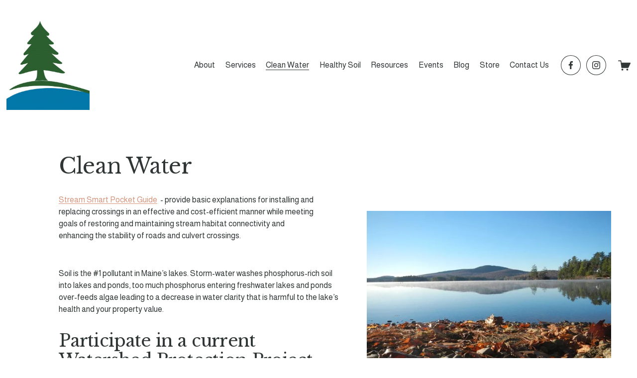

--- FILE ---
content_type: application/javascript
request_url: https://uploader.squarewebsites.org/sqs-form-upload.min.js
body_size: 17937
content:
/**
 * Simple Ajax Uploader
 * Version 2.5.5
 * https://github.com/LPology/Simple-Ajax-Uploader
 *
 * Copyright 2012-2016 LPology, LLC
 * Released under the MIT license
 */

!(function (global, factory) {
    /*globals define, module */
    if (typeof define === 'function' && define.amd) {
        define(function () {
            return factory(global);
        });

    } else if (typeof module === 'object' && module.exports) {
        module.exports = factory(global);

    } else {
        global.ss = factory(global);
    }

}(typeof window !== 'undefined' ? window : this, function (window) {

    var ss = window.ss || {},

        // ss.trim()
        rLWhitespace = /^\s+/,
        rTWhitespace = /\s+$/,

        // ss.getUID
        uidReplace = /[xy]/g,

        // ss.getFilename()
        rPath = /.*(\/|\\)/,

        // ss.getExt()
        rExt = /.*[.]/,

        // ss.hasClass()
        rHasClass = /[\t\r\n]/g,

        // Check for Safari -- it doesn't like multi file uploading. At all.
        // http://stackoverflow.com/a/9851769/1091949
        isSafari = Object.prototype.toString.call(window.HTMLElement).indexOf('Constructor') > 0,

        isIE7 = (navigator.userAgent.indexOf('MSIE 7') !== -1),

        // Check whether XHR uploads are supported
        input = document.createElement('input'),

        XhrOk;

    input.type = 'file';

    XhrOk = ('multiple' in input &&
        typeof File !== 'undefined' &&
        typeof (new XMLHttpRequest()).upload !== 'undefined');


    /**
     * Converts object to query string
     */
    ss.obj2string = function (obj, prefix) {
        "use strict";

        var str = [];

        for (var prop in obj) {
            if (obj.hasOwnProperty(prop)) {
                var k = prefix ? prefix + '[' + prop + ']' : prop,
                    v = obj[prop];
                str.push(typeof v === 'object' ?
                    ss.obj2string(v, k) :
                    encodeURIComponent(k) + '=' + encodeURIComponent(v));
            }
        }

        return str.join('&');
    };

    /**
     * Copies all missing properties from second object to first object
     */
    ss.extendObj = function (first, second) {
        "use strict";

        for (var prop in second) {
            if (second.hasOwnProperty(prop)) {
                first[prop] = second[prop];
            }
        }
    };

    ss.addEvent = function (elem, type, fn) {
        "use strict";

        if (elem.addEventListener) {
            elem.addEventListener(type, fn, false);

        } else {
            elem.attachEvent('on' + type, fn);
        }
        return function () {
            ss.removeEvent(elem, type, fn);
        };
    };

    ss.removeEvent = document.removeEventListener ?
        function (elem, type, fn) {
            if (elem.removeEventListener) {
                elem.removeEventListener(type, fn, false);
            }
        } :
        function (elem, type, fn) {
            var name = 'on' + type;

            if (typeof elem[name] === 'undefined') {
                elem[name] = null;
            }

            elem.detachEvent(name, fn);
        };

    ss.newXHR = function () {
        "use strict";

        if (typeof XMLHttpRequest !== 'undefined') {
            return new window.XMLHttpRequest();

        } else if (window.ActiveXObject) {
            try {
                return new window.ActiveXObject('Microsoft.XMLHTTP');
            } catch (err) {
                return false;
            }
        }
    };

    ss.encodeUTF8 = function (str) {
        "use strict";
        /*jshint nonstandard:true*/
        return unescape(encodeURIComponent(str));
    };

    ss.getIFrame = function () {
        "use strict";

        var id = ss.getUID(),
            iframe;

        // IE7 can only create an iframe this way, all others are the other way
        if (isIE7) {
            iframe = document.createElement('<iframe src="javascript:false;" name="' + id + '">');

        } else {
            iframe = document.createElement('iframe');
            /*jshint scripturl:true*/
            iframe.src = 'javascript:false;';
            iframe.name = id;
        }

        iframe.style.display = 'none';
        iframe.id = id;
        return iframe;
    };

    ss.getForm = function (opts) {
        "use strict";

        var form = document.createElement('form');

        form.encoding = 'multipart/form-data'; // IE
        form.enctype = 'multipart/form-data';
        form.style.display = 'none';

        for (var prop in opts) {
            if (opts.hasOwnProperty(prop)) {
                form[prop] = opts[prop];
            }
        }

        return form;
    };

    ss.getHidden = function (name, value) {
        "use strict";

        var input = document.createElement('input');

        input.type = 'hidden';
        input.name = name;
        input.value = value;
        return input;
    };

    /**
     * Parses a JSON string and returns a Javascript object
     * Borrowed from www.jquery.com
     */
    ss.parseJSON = function (data) {
        "use strict";
        /*jshint evil:true*/

        if (!data) {
            return false;
        }

        data = ss.trim(data + '');

        if (window.JSON && window.JSON.parse) {
            try {
                // Support: Android 2.3
                // Workaround failure to string-cast null input
                return window.JSON.parse(data + '');
            } catch (err) {
                return false;
            }
        }

        var rvalidtokens = /(,)|(\[|{)|(}|])|"(?:[^"\\\r\n]|\\["\\\/bfnrt]|\\u[\da-fA-F]{4})*"\s*:?|true|false|null|-?(?!0\d)\d+(?:\.\d+|)(?:[eE][+-]?\d+|)/g,
            depth = null,
            requireNonComma;

        // Guard against invalid (and possibly dangerous) input by ensuring that nothing remains
        // after removing valid tokens
        return data && !ss.trim(data.replace(rvalidtokens, function (token, comma, open, close) {

            // Force termination if we see a misplaced comma
            if (requireNonComma && comma) {
                depth = 0;
            }

            // Perform no more replacements after returning to outermost depth
            if (depth === 0) {
                return token;
            }

            // Commas must not follow "[", "{", or ","
            requireNonComma = open || comma;

            // Determine new depth
            // array/object open ("[" or "{"): depth += true - false (increment)
            // array/object close ("]" or "}"): depth += false - true (decrement)
            // other cases ("," or primitive): depth += true - true (numeric cast)
            depth += !close - !open;

            // Remove this token
            return '';
        })) ?
            (Function('return ' + data))() :
            false;
    };

    ss.getBox = function (elem) {
        "use strict";

        var box,
            docElem,
            top = 0,
            left = 0;

        if (elem.getBoundingClientRect) {
            box = elem.getBoundingClientRect();
            docElem = document.documentElement;
            top = box.top + (window.pageYOffset || docElem.scrollTop) - (docElem.clientTop || 0);
            left = box.left + (window.pageXOffset || docElem.scrollLeft) - (docElem.clientLeft || 0);

        } else {
            do {
                left += elem.offsetLeft;
                top += elem.offsetTop;
            } while ((elem = elem.offsetParent));
        }

        return {
            top: Math.round(top),
            left: Math.round(left)
        };
    };

    /**
     * Helper that takes object literal
     * and add all properties to element.style
     * @param {Element} el
     * @param {Object} styles
     */
    ss.addStyles = function (elem, styles) {
        "use strict";

        for (var name in styles) {
            if (styles.hasOwnProperty(name)) {
                elem.style[name] = styles[name];
            }
        }
    };

    /**
     * Function places an absolutely positioned
     * element on top of the specified element
     * copying position and dimensions.
     */
    ss.copyLayout = function (from, to) {
        "use strict";

        var box = ss.getBox(from);

        ss.addStyles(to, {
            position: 'absolute',
            //left : box.left + 'px',
            //top : box.top + 'px',
            width: from.offsetWidth + 'px',
            height: from.offsetHeight + 'px'
        });
    };

    /**
     * Generates unique ID
     * Complies with RFC 4122 version 4
     * http://stackoverflow.com/a/2117523/1091949
     * ID begins with letter "a" to be safe for HTML elem ID/name attr (can't start w/ number)
     */
    ss.getUID = function () {
        "use strict";

        /*jshint bitwise: false*/
        return 'axxxxxxxx-xxxx-4xxx-yxxx-xxxxxxxxxxxx'.replace(uidReplace, function (c) {
            var r = Math.random() * 16 | 0,
                v = c == 'x' ? r : (r & 0x3 | 0x8);
            return v.toString(16);
        });
    };

    /**
     * Removes white space from left and right of string
     * Uses native String.trim if available
     * Adapted from www.jquery.com
     */
    var trim = "".trim;

    ss.trim = trim && !trim.call("\uFEFF\xA0") ?
        function (text) {
            return text === null ?
                "" :
                trim.call(text);
        } :
        function (text) {
            return text === null ?
                "" :
                text.toString().replace(rLWhitespace, '').replace(rTWhitespace, '');
        };

    var arr = [];

    ss.indexOf = arr.indexOf ?
        function (array, elem) {
            return array.indexOf(elem);
        } :
        function (array, elem) {
            for (var i = 0, len = array.length; i < len; i++) {
                if (array[i] === elem) {
                    return i;
                }
            }
            return -1;
        };

    /**
     * Removes an element from an array
     */
    ss.arrayDelete = function (array, elem) {
        var index = ss.indexOf(array, elem);

        if (index > -1) {
            array.splice(index, 1);
        }
    };

    /**
     * Extract file name from path
     */
    ss.getFilename = function (path) {
        "use strict";
        return path.replace(rPath, '');
    };

    /**
     * Get file extension
     */
    ss.getExt = function (file) {
        "use strict";
        return (-1 !== file.indexOf('.')) ? file.replace(rExt, '') : '';
    };

    /**
     * Checks whether an element is visible
     */
    ss.isVisible = function (elem) {
        "use strict";

        if (!elem) {
            return false;
        }

        if (elem.nodeType !== 1 || elem == document.body) {
            elem = null;
            return true;
        }

        if (elem.parentNode &&
            (elem.offsetWidth > 0 ||
                elem.offsetHeight > 0 ||
                ss.getStyle(elem, 'display').toLowerCase() != 'none')) {
            return ss.isVisible(elem.parentNode);
        }

        elem = null;
        return false;
    };

    ss.getStyle = function (elem, style) {
        "use strict";

        if (window.getComputedStyle) {
            var cs = elem.ownerDocument.defaultView.getComputedStyle(elem, null);
            return cs.getPropertyValue(style);

        } else if (elem.currentStyle && elem.currentStyle[style]) {
            return elem.currentStyle[style];
        }
    };

    /**
     * Accepts a form element and returns an object with key/value pairs for the form fields
     */
    ss.getFormObj = function (form) {
        "use strict";

        var elems = form.elements,
            ignore = ['button', 'submit', 'image', 'reset'],
            inputs = {},
            obj;

        for (var i = 0, len = elems.length; i < len; i++) {
            obj = {};

            if (elems[i].name && !elems[i].disabled && ss.indexOf(ignore, elems[i].type) === -1) {
                if ((elems[i].type == 'checkbox' || elems[i].type == 'radio') && !elems[i].checked) {
                    continue;
                }

                obj[elems[i].name] = ss.val(elems[i]);
                ss.extendObj(inputs, obj);
            }
        }

        return inputs;
    };

    /**
     * Accepts a form input element and returns its value
     */
    ss.val = function (elem) {
        "use strict";

        if (!elem) {
            return;
        }

        if (elem.nodeName.toUpperCase() == 'SELECT') {
            var options = elem.options,
                index = elem.selectedIndex,
                one = elem.type === 'select-one' || index < 0,
                values = one ? null : [],
                value;

            for (var i = 0, len = options.length; i < len; i++) {
                if ((options[i].selected || i === index) && !options[i].disabled) {
                    value = !options[i].value ? options[i].text : options[i].value;

                    if (one) {
                        return value;
                    }

                    values.push(value);
                }
            }

            return values;

        } else {
            return elem.value;
        }
    };

    /**
     * Check whether element has a particular CSS class
     * Parts borrowed from www.jquery.com
     */
    ss.hasClass = function (elem, name) {
        "use strict";

        if (!elem || !name) {
            return false;
        }

        return (' ' + elem.className + ' ').replace(rHasClass, ' ').indexOf(' ' + name + ' ') >= 0;
    };

    /**
     * Adds CSS class to an element
     */
    ss.addClass = function (elem, name) {
        "use strict";

        if (!elem || !name) {
            return false;
        }

        if (!ss.hasClass(elem, name)) {
            elem.className += ' ' + name;
        }
    };

    /**
     * Removes CSS class from an element
     */
    ss.removeClass = (function () {
        "use strict";

        var c = {}; //cache regexps for performance

        return function (e, name) {
            if (!e || !name) {
                return false;
            }

            if (!c[name]) {
                c[name] = new RegExp('(?:^|\\s)' + name + '(?!\\S)');
            }

            e.className = e.className.replace(c[name], '');
        };
    })();

    /**
     * Nulls out event handlers to prevent memory leaks in IE6/IE7
     * http://javascript.crockford.com/memory/leak.html
     * @param {Element} d
     * @return void
     */
    ss.purge = function (d) {
        "use strict";

        var a = d.attributes,
            i, l, n;

        if (a) {
            for (i = a.length - 1; i >= 0; i -= 1) {
                n = a[i].name;

                if (typeof d[n] === 'function') {
                    d[n] = null;
                }
            }
        }

        a = d.childNodes;

        if (a) {
            l = a.length;
            for (i = 0; i < l; i += 1) {
                ss.purge(d.childNodes[i]);
            }
        }
    };

    /**
     * Removes element from the DOM
     */
    ss.remove = function (elem) {
        "use strict";

        if (elem && elem.parentNode) {
            // null out event handlers for IE
            ss.purge(elem);
            elem.parentNode.removeChild(elem);
        }
        elem = null;
    };

    /**
     * Accepts either a jQuery object, a string containing an element ID, or an element,
     * verifies that it exists, and returns the element.
     * @param {Mixed} elem
     * @return {Element}
     */
    ss.verifyElem = function (elem) {
        "use strict";
        /*globals jQuery */

        if (typeof jQuery !== 'undefined' && elem instanceof jQuery) {
            elem = elem[0];

        } else if (typeof elem === 'string') {
            if (elem.charAt(0) == '#') {
                elem = elem.substr(1);
            }
            elem = document.getElementById(elem);
        }

        if (!elem || elem.nodeType !== 1) {
            return false;
        }

        if (elem.nodeName.toUpperCase() == 'A') {
            elem.style.cursor = 'pointer';

            ss.addEvent(elem, 'click', function (e) {
                if (e && e.preventDefault) {
                    e.preventDefault();

                } else if (window.event) {
                    window.event.returnValue = false;
                }
            });
        }

        return elem;
    };

    ss._options = {};

    ss.uploadSetup = function (options) {
        "use strict";
        ss.extendObj(ss._options, options);
    };

    ss.SimpleUpload = function (options) {
        "use strict";

        this._opts = {
            button: '',
            url: '',
            dropzone: '',
            dragClass: '',
            form: '',
            overrideSubmit: true,
            cors: false,
            withCredentials: false,
            progressUrl: false,
            sessionProgressUrl: false,
            nginxProgressUrl: false,
            multiple: false,
            capture: false,
            maxUploads: 3,
            queue: true,
            checkProgressInterval: 500,
            keyParamName: 'APC_UPLOAD_PROGRESS',
            sessionProgressName: 'PHP_SESSION_UPLOAD_PROGRESS',
            nginxProgressHeader: 'X-Progress-ID',
            customProgressHeaders: {},
            corsInputName: 'XHR_CORS_TARGETORIGIN',
            allowedExtensions: [],
            accept: '',
            maxSize: false,
            name: '',
            data: {},
            noParams: true,
            autoSubmit: true,
            multipart: true,
            method: 'POST',
            responseType: '',
            debug: false,
            hoverClass: '',
            focusClass: '',
            disabledClass: '',
            customHeaders: {},
            encodeHeaders: true,
            autoCalibrate: true,
            onBlankSubmit: function () { },
            onAbort: function (filename, uploadBtn, size) { },
            onChange: function (filename, extension, uploadBtn, size, file) { },
            onSubmit: function (filename, extension, uploadBtn, size) { },
            onProgress: function (pct) { },
            onUpdateFileSize: function (filesize) { },
            onComplete: function (filename, response, uploadBtn, size) { },
            onExtError: function (filename, extension) { },
            onSizeError: function (filename, fileSize) { },
            onError: function (filename, type, status, statusText, response, uploadBtn, size) { },
            startXHR: function (filename, fileSize, uploadBtn) { },
            endXHR: function (filename, fileSize, uploadBtn) { },
            startNonXHR: function (filename, uploadBtn) { },
            endNonXHR: function (filename, uploadBtn) { }
        };

        ss.extendObj(this._opts, ss._options); // Include any setup options
        ss.extendObj(this._opts, options); // Then add options for this instance

        // An array of objects, each containing two items: a file and a reference
        // to the button which triggered the upload: { file: uploadFile, btn: button }
        this._queue = [];

        this._active = 0;
        this._disabled = false; // if disabled, clicking on button won't do anything
        this._maxFails = 10; // max allowed failed progress updates requests in iframe mode
        this._progKeys = {}; // contains the currently active upload ID progress keys
        this._sizeFlags = {}; // Cache progress keys after setting sizeBox for fewer trips to the DOM
        this._btns = [];

        this.addButton(this._opts.button);

        delete this._opts.button;
        this._opts.button = options = null;

        if (this._opts.multiple === false) {
            this._opts.maxUploads = 1;
        }

        if (this._opts.dropzone !== '') {
            this.addDZ(this._opts.dropzone);
        }

        if (this._opts.dropzone === '' && this._btns.length < 1) {
            throw new Error("Invalid upload button. Make sure the element you're passing exists.");
        }

        if (this._opts.form !== '') {
            this.setForm(this._opts.form);
        }

        this._createInput();
        // console.log(this._input);
        this._manDisabled = false;
        this.enable(true);
    };

    ss.SimpleUpload.prototype = {

        destroy: function () {
            "use strict";

            // # of upload buttons
            var i = this._btns.length;

            // Put upload buttons back to the way we found them
            while (i--) {
                // Remove event listener
                if (this._btns[i].off) {
                    this._btns[i].off();
                }

                // Remove any lingering classes
                ss.removeClass(this._btns[i], this._opts.hoverClass);
                ss.removeClass(this._btns[i], this._opts.focusClass);
                ss.removeClass(this._btns[i], this._opts.disabledClass);

                // In case we disabled it
                this._btns[i].disabled = false;
            }

            this._killInput();

            // Set a flag to be checked in _last()
            this._destroy = true;
        },

        /**
         * Send data to browser console if debug is set to true
         */
        log: function (str) {
            "use strict";

            if (this._opts && this._opts.debug && window.console && window.console.log) {
                window.console.log('[Uploader] ' + str);
            }
        },

        /**
         * Replaces user data
         * Note that all previously set data is entirely removed and replaced
         */
        setData: function (data) {
            "use strict";
            this._opts.data = data;
        },

        /**
         * Set or change uploader options
         * @param {Object} options
         */
        setOptions: function (options) {
            "use strict";
            ss.extendObj(this._opts, options);
        },

        /**
         * Designate an element as an upload button
         */
        addButton: function (button) {
            var btn;

            // An array of buttons was passed
            if (button instanceof Array) {

                for (var i = 0, len = button.length; i < len; i++) {
                    btn = ss.verifyElem(button[i]);

                    if (btn !== false) {
                        this._btns.push(this.rerouteClicks(btn));

                    } else {
                        this.log('Button with array index ' + i + ' is invalid');
                    }
                }

                // A single button was passed
            } else {
                btn = ss.verifyElem(button);

                if (btn !== false) {
                    this._btns.push(this.rerouteClicks(btn));
                }
            }
        },

        /**
         * Designate an element as a drop zone
         */
        addDZ: function (dropzone) {
            if (!XhrOk) {
                return;
            }

            dropzone = ss.verifyElem(dropzone);

            if (!dropzone) {
                this.log('Invalid or nonexistent element passed for drop zone');
            } else {
                this.addDropZone(dropzone);
            }
        },

        /**
         * Designate an element as a progress bar
         * The CSS width % of the element will be updated as the upload progresses
         */
        setProgressBar: function (elem) {
            "use strict";
            this._progBar = ss.verifyElem(elem);
        },

        /**
         * Designate an element to receive a string containing progress % during upload
         * Note: Uses innerHTML, so any existing child elements will be wiped out
         */
        setPctBox: function (elem) {
            "use strict";
            this._pctBox = ss.verifyElem(elem);
        },

        /**
         * Designate an element to receive a string containing file size at start of upload
         * Note: Uses innerHTML, so any existing child elements will be wiped out
         */
        setFileSizeBox: function (elem) {
            "use strict";
            this._sizeBox = ss.verifyElem(elem);
        },

        /**
         * Designate an element to be removed from DOM when upload is completed
         * Useful for removing progress bar, file size, etc. after upload
         */
        setProgressContainer: function (elem) {
            "use strict";
            this._progBox = ss.verifyElem(elem);
        },

        /**
         * Designate an element to serve as the upload abort button
         */
        setAbortBtn: function (elem, remove) {
            "use strict";

            this._abortBtn = ss.verifyElem(elem);
            this._removeAbort = false;

            if (remove) {
                this._removeAbort = true;
            }
        },

        setForm: function (form) {
            "use strict";

            this._form = ss.verifyElem(form);

            if (!this._form || this._form.nodeName.toUpperCase() != 'FORM') {
                this.log('Invalid or nonexistent element passed for form');

            } else {
                var self = this;
                this._opts.autoSubmit = false;

                if (this._opts.overrideSubmit) {
                    ss.addEvent(this._form, 'submit', function (e) {
                        if (e.preventDefault) {
                            e.preventDefault();

                        } else if (window.event) {
                            window.event.returnValue = false;
                        }

                        if (self._validateForm()) {
                            self.submit();
                        }
                    });

                    this._form.submit = function () {
                        if (self._validateForm()) {
                            self.submit();
                        }
                    };
                }
            }
        },

        /**
         * Returns number of files currently in queue
         */
        getQueueSize: function () {
            "use strict";
            return this._queue.length;
        },

        /**
         * Remove current file from upload queue, reset props, cycle to next upload
         */
        removeCurrent: function (id) {
            "use strict";

            if (id) {
                var i = this._queue.length;

                while (i--) {
                    if (this._queue[i].id === id) {
                        this._queue.splice(i, 1);
                        break;
                    }
                }

            } else {
                this._queue.splice(0, 1);
            }

            this._cycleQueue();
        },

        /**
         * Clears Queue so only most recent select file is uploaded
         */
        clearQueue: function () {
            "use strict";
            this._queue.length = 0;
        },

        /**
         * Disables upload functionality
         */
        disable: function (_self) {
            "use strict";

            var i = this._btns.length,
                nodeName;

            // _self is always true when disable() is called internally
            this._manDisabled = !_self || this._manDisabled === true ? true : false;
            this._disabled = true;

            while (i--) {
                nodeName = this._btns[i].nodeName.toUpperCase();

                if (nodeName == 'INPUT' || nodeName == 'BUTTON') {
                    this._btns[i].disabled = true;
                }

                if (this._opts.disabledClass !== '') {
                    ss.addClass(this._btns[i], this._opts.disabledClass);
                }
            }

            // Hide file input
            if (this._input && this._input.parentNode) {
                this._input.parentNode.style.visibility = 'hidden';
            }
        },

        /**
         * Enables upload functionality
         */
        enable: function (_self) {
            "use strict";

            // _self will always be true when enable() is called internally
            if (!_self) {
                this._manDisabled = false;
            }

            // Don't enable uploader if it was manually disabled
            if (this._manDisabled === true) {
                return;
            }

            var i = this._btns.length;

            this._disabled = false;

            while (i--) {
                ss.removeClass(this._btns[i], this._opts.disabledClass);
                this._btns[i].disabled = false;
            }
        },

        /**
         * Updates invisible button position
         */
        updatePosition: function (btn) {
            "use strict";

            btn = !btn ? this._btns[0] : btn;

            if (btn && this._input && this._input.parentNode) {
                ss.copyLayout(btn, this._input.parentNode);
            }

            btn = null;
        },

        rerouteClicks: function (elem) {
            "use strict";

            var self = this;

            // ss.addEvent() returns a function to detach, which
            // allows us to call elem.off() to remove mouseover listener
            elem.off = ss.addEvent(elem, 'mouseover', function () {
                if (self._disabled) {
                    return;
                }

                if (!self._input) {
                    self._createInput();
                }

                self._overBtn = elem;

                ss.copyLayout(elem, self._input.parentNode);
                self._input.parentNode.style.visibility = 'visible';
            });

            if (self._opts.autoCalibrate && !ss.isVisible(elem)) {
                self.log('Upload button not visible');

                var interval = function () {
                    if (ss.isVisible(elem)) {
                        self.log('Upload button now visible');
                        if (!self._input) {
                            self._createInput();
                        }

                        window.setTimeout(function () {
                            self.updatePosition(elem);
                            console.log(self, self._input)
                            if (self._btns.length === 1 && self._input) {
                                self._input.parentNode.style.visibility = 'hidden';
                            }
                        }, 200);

                    } else {
                        window.setTimeout(interval, 500);
                    }
                };

                window.setTimeout(interval, 500);
            }

            return elem;
        },

        /**
         * Validates input and directs to either XHR method or iFrame method
         */
        submit: function (_, auto) {
            "use strict";

            if (!auto && this._queue.length < 1) {
                this._opts.onBlankSubmit.call(this);
                return;
            }

            if (this._disabled ||
                this._active >= this._opts.maxUploads ||
                this._queue.length < 1) {
                return;
            }

            if (!this._checkFile(this._queue[0])) {
                return;
            }

            // User returned false to cancel upload
            if (false === this._opts.onSubmit.call(this, this._queue[0].name, this._queue[0].ext, this._queue[0].btn, this._queue[0].size)) {
                this.removeCurrent(this._queue[0].id);
                return;
            }

            // Increment the active upload counter
            this._active++;

            // Disable uploading if multiple file uploads are not enabled
            // or if queue is disabled and we've reached max uploads
            if (this._opts.multiple === false ||
                this._opts.queue === false && this._active >= this._opts.maxUploads) {
                this.disable(true);
            }

            this._initUpload(this._queue[0]);
        }

    };

    ss.IframeUpload = {

        _detachEvents: {},

        _detach: function (id) {
            if (this._detachEvents[id]) {
                this._detachEvents[id]();
                delete this._detachEvents[id];
            }
        },

        /**
         * Accepts a URI string and returns the hostname
         */
        _getHost: function (uri) {
            var a = document.createElement('a');

            a.href = uri;

            if (a.hostname) {
                return a.hostname.toLowerCase();
            }
            return uri;
        },

        _addFiles: function (file) {
            var filename = ss.getFilename(file.value),
                ext = ss.getExt(filename);

            if (false === this._opts.onChange.call(this, filename, ext, this._overBtn, undefined, file)) {
                return false;
            }

            this._queue.push({
                id: ss.getUID(),
                file: file,
                name: filename,
                ext: ext,
                btn: this._overBtn,
                size: null
            });

            return true;
        },

        /**
         * Handles uploading with iFrame
         */
        _uploadIframe: function (fileObj, progBox, sizeBox, progBar, pctBox, abortBtn, removeAbort) {
            "use strict";

            var self = this,
                opts = this._opts,
                key = ss.getUID(),
                iframe = ss.getIFrame(),
                form,
                url,
                msgLoaded = false,
                iframeLoaded = false,
                cancel;

            if (opts.noParams === true) {
                url = opts.url;

            } else {
                // If we're using Nginx Upload Progress Module, append upload key to the URL
                // Also, preserve query string if there is one
                url = !opts.nginxProgressUrl ?
                    opts.url :
                    url + ((url.indexOf('?') > -1) ? '&' : '?') +
                    encodeURIComponent(opts.nginxProgressHeader) + '=' + encodeURIComponent(key);
            }

            form = ss.getForm({
                action: url,
                target: iframe.name,
                method: opts.method
            });

            opts.onProgress.call(this, 0);

            if (pctBox) {
                pctBox.innerHTML = '0%';
            }

            if (progBar) {
                progBar.style.width = '0%';
            }

            // For CORS, add a listener for the "message" event, which will be
            // triggered by the Javascript snippet in the server response
            if (opts.cors) {
                var msgId = ss.getUID();

                self._detachEvents[msgId] = ss.addEvent(window, 'message', function (event) {
                    // Make sure event.origin matches the upload URL
                    if (self._getHost(event.origin) != self._getHost(opts.url)) {
                        self.log('Non-matching origin: ' + event.origin);
                        return;
                    }

                    msgLoaded = true;
                    self._detach(msgId);
                    opts.endNonXHR.call(self, fileObj.name, fileObj.btn);
                    self._finish(fileObj, '', '', event.data, sizeBox, progBox, pctBox, abortBtn, removeAbort);
                });
            }

            self._detachEvents[iframe.id] = ss.addEvent(iframe, label, function () {
                self._detach(iframe.id);

                if (opts.sessionProgressUrl) {
                    form.appendChild(ss.getHidden(opts.sessionProgressName, key));
                }

                // PHP APC upload progress key field must come before the file field
                else if (opts.progressUrl) {
                    form.appendChild(ss.getHidden(opts.keyParamName, key));
                }

                if (self._form) {
                    ss.extendObj(opts.data, ss.getFormObj(self._form));
                }

                // Get additional data after startNonXHR() in case setData() was called prior to submitting
                for (var prop in opts.data) {
                    if (opts.data.hasOwnProperty(prop)) {
                        form.appendChild(ss.getHidden(prop, opts.data[prop]));
                    }
                }

                // Add a field (default name: "XHR_CORS_TRARGETORIGIN") to tell server this is a CORS request
                // Value of the field is targetOrigin parameter of postMessage(message, targetOrigin)
                if (opts.cors) {
                    form.appendChild(ss.getHidden(opts.corsInputName, window.location.href));
                }

                form.appendChild(fileObj.file);

                self._detachEvents[fileObj.id] = ss.addEvent(iframe, label, function () {
                    if (!iframe || !iframe.parentNode || iframeLoaded) {
                        return;
                    }

                    self._detach(fileObj.id);
                    iframeLoaded = true;

                    delete self._progKeys[key];
                    delete self._sizeFlags[key];

                    if (abortBtn) {
                        ss.removeEvent(abortBtn, 'click', cancel);
                    }

                    // After a CORS response, we wait briefly for the "message" event to finish,
                    // during which time the msgLoaded var will be set to true, signalling success.
                    // If iframe loads without "message" event, we assume there was an error
                    if (opts.cors) {
                        window.setTimeout(function () {
                            ss.remove(iframe);

                            // If msgLoaded has not been set to true after "message" event fires, we
                            // infer that an error must have occurred and respond accordingly
                            if (!msgLoaded) {
                                self._errorFinish(fileObj, '', '', false, 'error', progBox, sizeBox, pctBox, abortBtn, removeAbort);
                            }

                            fileObj = opts = key = iframe = sizeBox = progBox = pctBox = abortBtn = removeAbort = null;
                        }, 600);
                    }

                    // Non-CORS upload
                    else {
                        try {
                            var doc = iframe.contentDocument ? iframe.contentDocument : iframe.contentWindow.document,
                                response = doc.body.innerHTML;

                            ss.remove(iframe);
                            iframe = null;

                            opts.endNonXHR.call(self, fileObj.name, fileObj.btn);

                            // No way to get status and statusText for an iframe so return empty strings
                            self._finish(fileObj, '', '', response, sizeBox, progBox, pctBox, abortBtn, removeAbort);

                        } catch (e) {
                            self._errorFinish(fileObj, '', e.message, false, 'error', progBox, sizeBox, pctBox, abortBtn, removeAbort);
                        }

                        fileObj = opts = key = sizeBox = progBox = pctBox = null;
                    }
                }); // end load

                if (abortBtn) {
                    cancel = function () {
                        ss.removeEvent(abortBtn, 'click', cancel);

                        delete self._progKeys[key];
                        delete self._sizeFlags[key];

                        if (iframe) {
                            iframeLoaded = true;
                            self._detach(fileObj.id);

                            try {
                                if (iframe.contentWindow.document.execCommand) {
                                    iframe.contentWindow.document.execCommand('Stop');
                                }
                            } catch (err) { }

                            try {
                                iframe.src = 'javascript'.concat(':false;');
                            } catch (err) { }

                            window.setTimeout(function () {
                                ss.remove(iframe);
                                iframe = null;
                            }, 1);
                        }

                        self.log('Upload aborted');
                        opts.onAbort.call(self, fileObj.name, fileObj.btn, fileObj.size);
                        self._last(sizeBox, progBox, pctBox, abortBtn, removeAbort);
                    };

                    ss.addEvent(abortBtn, 'click', cancel);
                }

                self.log('Commencing upload using iframe');
                form.submit();

                // Remove form and begin next upload
                window.setTimeout(function () {
                    ss.remove(form);
                    form = null;
                    self.removeCurrent(fileObj.id);
                }, 1);

                if (self._hasProgUrl) {
                    // Add progress key to active key array
                    self._progKeys[key] = 1;

                    window.setTimeout(function () {
                        self._getProg(key, progBar, sizeBox, pctBox, 1);
                        progBar = sizeBox = pctBox = null;
                    }, 600);
                }

            }); // end load

            document.body.appendChild(form);
            document.body.appendChild(iframe);
        },

        /**
         * Retrieves upload progress updates from the server
         * (For fallback upload progress support)
         */
        _getProg: function (key, progBar, sizeBox, pctBox, counter) {
            "use strict";

            var self = this,
                opts = this._opts,
                time = new Date().getTime(),
                xhr,
                url,
                callback;

            if (!key) {
                return;
            }

            // Nginx Upload Progress Module
            if (opts.nginxProgressUrl) {
                url = opts.nginxProgressUrl + '?' +
                    encodeURIComponent(opts.nginxProgressHeader) + '=' + encodeURIComponent(key) +
                    '&_=' + time;
            } else if (opts.sessionProgressUrl) {
                url = opts.sessionProgressUrl;
            }

            // PHP APC upload progress
            else if (opts.progressUrl) {
                url = opts.progressUrl +
                    '?progresskey=' + encodeURIComponent(key) +
                    '&_=' + time;
            }

            callback = function () {
                var response,
                    size,
                    pct,
                    status,
                    statusText;

                try {
                    // XDR doesn't have readyState so we just assume that it finished correctly
                    if (callback && (opts.cors || xhr.readyState === 4)) {
                        callback = undefined;
                        xhr.onreadystatechange = function () { };

                        try {
                            statusText = xhr.statusText;
                            status = xhr.status;
                        } catch (e) {
                            statusText = '';
                            status = '';
                        }

                        // XDR also doesn't have status, so just assume that everything is fine
                        if (opts.cors || (status >= 200 && status < 300)) {
                            response = ss.parseJSON(xhr.responseText);

                            if (response === false) {
                                self.log('Error parsing progress response (expecting JSON)');
                                return;
                            }

                            // Handle response if using Nginx Upload Progress Module
                            if (opts.nginxProgressUrl) {

                                if (response.state == 'uploading') {
                                    size = parseInt(response.size, 10);
                                    if (size > 0) {
                                        pct = Math.round((parseInt(response.received, 10) / size) * 100);
                                        size = Math.round(size / 1024); // convert to kilobytes
                                    }

                                } else if (response.state == 'done') {
                                    pct = 100;

                                } else if (response.state == 'error') {
                                    self.log('Error requesting upload progress: ' + response.status);
                                    return;
                                }
                            }

                            // Handle response if using PHP APC
                            else if (opts.sessionProgressUrl || opts.progressUrl) {
                                if (response.success === true) {
                                    size = parseInt(response.size, 10);
                                    pct = parseInt(response.pct, 10);
                                }
                            }

                            // Update progress bar width
                            if (pct) {
                                if (pctBox) {
                                    pctBox.innerHTML = pct + '%';
                                }

                                if (progBar) {
                                    progBar.style.width = pct + '%';
                                }

                                opts.onProgress.call(self, pct);
                            }

                            if (size && !self._sizeFlags[key]) {
                                if (sizeBox) {
                                    sizeBox.innerHTML = size + 'K';
                                }

                                self._sizeFlags[key] = 1;
                                opts.onUpdateFileSize.call(self, size);
                            }

                            // Stop attempting progress checks if we keep failing
                            if (!pct && !size &&
                                counter >= self._maxFails) {
                                counter++;
                                self.log('Failed progress request limit reached. Count: ' + counter);
                                return;
                            }

                            // Begin countdown until next progress update check
                            if (pct < 100 && self._progKeys[key]) {
                                window.setTimeout(function () {
                                    self._getProg(key, progBar, sizeBox, pctBox, counter);

                                    key = progBar = sizeBox = pctBox = counter = null;
                                }, opts.checkProgressInterval);
                            }

                            // We didn't get a 2xx status so don't continue sending requests
                        } else {
                            delete self._progKeys[key];
                            self.log('Error requesting upload progress: ' + status + ' ' + statusText);
                        }

                        xhr = size = pct = status = statusText = response = null;
                    }

                } catch (e) {
                    self.log('Error requesting upload progress: ' + e.message);
                }
            };

            // CORS requests in IE8 and IE9 must use XDomainRequest
            if (opts.cors && !opts.sessionProgressUrl) {

                if (window.XDomainRequest) {
                    xhr = new window.XDomainRequest();
                    xhr.open('GET', url, true);
                    xhr.onprogress = xhr.ontimeout = function () { };
                    xhr.onload = callback;

                    xhr.onerror = function () {
                        delete self._progKeys[key];
                        key = null;
                        self.log('Error requesting upload progress');
                    };

                    // IE7 or some other dinosaur -- just give up
                } else {
                    return;
                }

            } else {
                var method = !opts.sessionProgressUrl ? 'GET' : 'POST',
                    headers = {},
                    params;

                xhr = ss.newXHR();
                xhr.onreadystatechange = callback;
                xhr.open(method, url, true);

                // PHP session progress updates must be a POST request
                if (opts.sessionProgressUrl) {
                    params = encodeURIComponent(opts.sessionProgressName) + '=' + encodeURIComponent(key);
                    headers['Content-Type'] = 'application/x-www-form-urlencoded';
                }

                // Set the upload progress header for Nginx
                if (opts.nginxProgressUrl) {
                    headers[opts.nginxProgressHeader] = key;
                }

                headers['X-Requested-With'] = 'XMLHttpRequest';
                headers['Accept'] = 'application/json, text/javascript, */*; q=0.01';

                ss.extendObj(headers, opts.customProgressHeaders);

                for (var i in headers) {
                    if (headers.hasOwnProperty(i)) {
                        if (opts.encodeHeaders) {
                            xhr.setRequestHeader(i, ss.encodeUTF8(headers[i] + ''));

                        } else {
                            xhr.setRequestHeader(i, headers[i] + '');
                        }
                    }
                }

                xhr.send((opts.sessionProgressUrl && params) || null);
            }
        },

        _initUpload: function (fileObj) {
            if (false === this._opts.startNonXHR.call(this, fileObj.name, fileObj.btn)) {

                if (this._disabled) {
                    this.enable(true);
                }

                this._active--;
                return;
            }

            this._hasProgUrl = (this._opts.progressUrl ||
                this._opts.sessionProgressUrl ||
                this._opts.nginxProgressUrl) ?
                true : false;

            this._uploadIframe(fileObj, this._progBox, this._sizeBox, this._progBar, this._pctBox, this._abortBtn, this._removeAbort);

            fileObj = this._progBox = this._sizeBox = this._progBar = this._pctBox = this._abortBtn = this._removeAbort = null;
        }
    };

    ss.XhrUpload = {

        _addFiles: function (files) {
            var total = files.length,
                filename,
                ext,
                size,
                i;

            if (!this._opts.multiple) {
                total = 1;
            }

            for (i = 0; i < total; i++) {
                filename = ss.getFilename(files[i].name);
                ext = ss.getExt(filename);
                size = Math.round(files[i].size / 1024);

                if (false === this._opts.onChange.call(this, filename, ext, this._overBtn, size, files[i])) {
                    return false;
                }

                this._queue.push({
                    id: ss.getUID(),
                    file: files[i],
                    name: filename,
                    ext: ext,
                    btn: this._overBtn,
                    size: size
                });
            }

            return true;
        },

        /**
         * Handles uploading with XHR
         */
        _uploadXhr: function (fileObj, url, params, headers, sizeBox, progBar, progBox, pctBox, abortBtn, removeAbort) {
            "use strict";

            var self = this,
                opts = this._opts,
                xhr = ss.newXHR(),
                callback,
                cancel;

            // Inject file size into size box
            if (sizeBox) {
                sizeBox.innerHTML = fileObj.size + 'K';
            }

            // Begin progress bars at 0%
            if (pctBox) {
                pctBox.innerHTML = '0%';
            }

            if (progBar) {
                progBar.style.width = '0%';
            }

            // Borrows heavily from jQuery ajax transport
            callback = function (_, isAbort) {
                var statusText;

                try {
                    // Was never called and is aborted or complete
                    if (callback && (isAbort || xhr.readyState === 4)) {
                        callback = undefined;
                        xhr.onreadystatechange = function () { };

                        // If it's an abort
                        if (isAbort) {
                            // Abort it manually if needed
                            if (xhr.readyState !== 4) {
                                xhr.abort();
                            }

                            opts.onAbort.call(self, fileObj.name, fileObj.btn, fileObj.size);
                            self._last(sizeBox, progBox, pctBox, abortBtn, removeAbort);

                        } else {
                            if (abortBtn) {
                                ss.removeEvent(abortBtn, 'click', cancel);
                            }

                            try {
                                statusText = xhr.statusText;
                            } catch (e) {
                                // We normalize with Webkit giving an empty statusText
                                statusText = '';
                            }

                            if (xhr.status >= 200 && xhr.status < 300) {
                                opts.endXHR.call(self, fileObj.name, fileObj.size, fileObj.btn);
                                self._finish(fileObj, xhr.status, statusText, xhr.responseText, sizeBox, progBox, pctBox, abortBtn, removeAbort);

                                // We didn't get a 2xx status so throw an error
                            } else {
                                self._errorFinish(fileObj, xhr.status, statusText, xhr.responseText, 'error', progBox, sizeBox, pctBox, abortBtn, removeAbort);
                            }
                        }
                    }

                } catch (e) {
                    if (!isAbort) {
                        self._errorFinish(fileObj, -1, e.message, false, 'error', progBox, sizeBox, pctBox, abortBtn, removeAbort);
                    }
                }
            };

            if (abortBtn) {
                cancel = function () {
                    ss.removeEvent(abortBtn, 'click', cancel);

                    if (callback) {
                        callback(undefined, true);
                    }
                };

                ss.addEvent(abortBtn, 'click', cancel);
            }

            xhr.onreadystatechange = callback;
            xhr.open(opts.method.toUpperCase(), url, true);
            xhr.withCredentials = !!opts.withCredentials;

            ss.extendObj(headers, opts.customHeaders);

            for (var i in headers) {
                if (headers.hasOwnProperty(i)) {
                    if (opts.encodeHeaders) {
                        xhr.setRequestHeader(i, ss.encodeUTF8(headers[i] + ''));

                    } else {
                        xhr.setRequestHeader(i, headers[i] + '');
                    }
                }
            }

            ss.addEvent(xhr.upload, 'progress', function (event) {
                if (event.lengthComputable) {
                    var pct = Math.round(event.loaded / event.total * 100);

                    opts.onProgress.call(self, pct);

                    if (pctBox) {
                        pctBox.innerHTML = pct + '%';
                    }

                    if (progBar) {
                        progBar.style.width = pct + '%';
                    }
                }
            });

            opts.onProgress.call(this, 0);

            if (opts.multipart === true) {
                var formData = new FormData();

                var hasFile = false;

                for (var prop in params) {
                    if (params.hasOwnProperty(prop)) {
                        if (prop === opts.name && opts.noParams === true && !self._form) {
                            hasFile = true;
                        }
                        formData.append(prop, params[prop]);
                    }
                }

                if (!hasFile) {
                    formData.append(opts.name, fileObj.file);
                }

                this.log('Commencing upload using multipart form');
                xhr.send(formData);

            } else {
                this.log('Commencing upload using binary stream');
                xhr.send(fileObj.file);
            }

            // Remove file from upload queue and begin next upload
            this.removeCurrent(fileObj.id);
        },

        _initUpload: function (fileObj) {
            "use strict";

            var params = {},
                headers = {},
                url;

            // Call the startXHR() callback and stop upload if it returns false
            // We call it before _uploadXhr() in case setProgressBar, setPctBox, etc., is called
            if (false === this._opts.startXHR.call(this, fileObj.name, fileObj.size, fileObj.btn)) {

                if (this._disabled) {
                    this.enable(true);
                }

                this._active--;
                return;
            }

            headers['X-Requested-With'] = 'XMLHttpRequest';
            headers['X-File-Name'] = fileObj.name;

            if (this._opts.responseType.toLowerCase() == 'json') {
                headers['Accept'] = 'application/json, text/javascript, */*; q=0.01';
            }

            if (!this._opts.multipart) {
                headers['Content-Type'] = 'application/octet-stream';
            }

            if (this._form) {
                ss.extendObj(params, ss.getFormObj(this._form));
            }

            // We get the any additional data here after startXHR()
            ss.extendObj(params, this._opts.data);

            // Build query string while preserving any existing parameters
            url = this._opts.noParams === true ?
                this._opts.url :
                this._opts.url + ((this._opts.url.indexOf('?') > -1) ? '&' : '?') + ss.obj2string(params);

            this._uploadXhr(fileObj, url, params, headers, this._sizeBox, this._progBar, this._progBox, this._pctBox, this._abortBtn, this._removeAbort);

            this._sizeBox = this._progBar = this._progBox = this._pctBox = this._abortBtn = this._removeAbort = null;
        }

    };

    ss.DragAndDrop = {

        _dragFileCheck: function (e) {
            if (e.dataTransfer.types) {
                for (var i = 0; i < e.dataTransfer.types.length; i++) {
                    if (e.dataTransfer.types[i] == 'Files') {
                        return true;
                    }
                }
            }

            return false;
        },

        addDropZone: function (elem) {
            var self = this,
                collection = [];

            ss.addStyles(elem, {
                'zIndex': 16777271,
                'position': 'relative'
            });

            elem.ondragenter = function (e) {
                e.stopPropagation();
                e.preventDefault();

                if (!self._dragFileCheck(e)) {
                    return false;
                }

                if (collection.length === 0) {
                    ss.addClass(this, self._opts.dragClass);
                }

                if (ss.indexOf(collection, e.target) === -1) {
                    collection.push(e.target);
                }

                return false;
            };

            elem.ondragover = function (e) {
                e.stopPropagation();
                e.preventDefault();

                if (self._dragFileCheck(e)) {
                    e.dataTransfer.dropEffect = 'copy';
                }

                return false;
            };

            elem.ondragend = function () {
                ss.removeClass(this, self._opts.dragClass);
                return false;
            };

            elem.ondragleave = function (e) {
                ss.arrayDelete(collection, e.target);

                if (collection.length === 0) {
                    ss.removeClass(this, self._opts.dragClass);
                }

                return false;
            };

            elem.ondrop = function (e) {
                e.stopPropagation();
                e.preventDefault();

                ss.arrayDelete(collection, e.target);

                if (collection.length === 0) {
                    ss.removeClass(this, self._opts.dragClass);
                }

                if (!self._dragFileCheck(e)) {
                    return;
                }

                if (false !== self._addFiles(e.dataTransfer.files)) {
                    self._cycleQueue();
                }
            };
        }
    };

    ss.extendObj(ss.SimpleUpload.prototype, {

        _createInput: function () {
            "use strict";

            var self = this,
                div = document.createElement('div');

            this._input = document.createElement('input');
            this._input.type = 'file';
            this._input.name = this._opts.name;

            if (XhrOk && this._opts.multiple) {
                this._input.multiple = true;
            }

            // Check support for file input accept attribute
            if ('accept' in this._input && this._opts.accept !== '') {
                this._input.accept = this._opts.accept;
            }
            if (this._opts.capture) {
                this._input.capture = true;
            }

            ss.addStyles(div, {
                'display': 'block',
                'position': 'absolute',
                'overflow': 'hidden',
                'cursor': 'pointer',
                'margin': 0,
                'top': 0,
                'left': 0,
                'right': 0,
                'bottom': 0,
                'padding': 0,
                'opacity': 0,
                'direction': 'ltr',
                'zIndex': 2147483647
            });

            if (div.style.opacity !== '0') {
                div.style.filter = 'alpha(opacity=0)';
            }

            ss.addStyles(this._input, {
                'position': 'absolute',
                'right': 0,
                'left': 0,
                'top': 0,
                'bottom': 0,
                'margin': 0,
                'padding': 0,
                'fontSize': '480px',
                'fontFamily': 'sans-serif',
                'cursor': 'pointer',
                'height': '100%',
                'width': '100%',
                'zIndex': 11
            });

            this._input.turnOff = ss.addEvent(this._input, 'change', function () {
                if (!self._input || self._input.value === '') {
                    return;
                }

                if (false === self._addFiles(XhrOk ? self._input.files : self._input)) {
                    return;
                }

                ss.removeClass(self._overBtn, self._opts.hoverClass);
                ss.removeClass(self._overBtn, self._opts.focusClass);

                self._killInput();

                // Then create a new file input
                self._createInput();

                // Submit if autoSubmit option is true
                if (self._opts.autoSubmit) {
                    self.submit();
                }
            });

            if (self._opts.hoverClass !== '') {
                div.mouseOverOff = ss.addEvent(div, 'mouseover', function () {
                    ss.addClass(self._overBtn, self._opts.hoverClass);
                });
            }

            div.mouseOutOff = ss.addEvent(div, 'mouseout', function () {
                self._input.parentNode.style.visibility = 'hidden';
                if (self._opts.hoverClass !== '') {
                    ss.removeClass(self._overBtn, self._opts.hoverClass);
                    ss.removeClass(self._overBtn, self._opts.focusClass);
                }
            });

            if (self._opts.focusClass !== '') {
                this._input.focusOff = ss.addEvent(this._input, 'focus', function () {
                    ss.addClass(self._overBtn, self._opts.focusClass);
                });

                this._input.blurOff = ss.addEvent(this._input, 'blur', function () {
                    ss.removeClass(self._overBtn, self._opts.focusClass);
                });
            }

            div.appendChild(this._input);
            self._btns[0].appendChild(div); //
            div = null;
        },

        /**
         * Final cleanup function after upload ends
         */
        _last: function (sizeBox, progBox, pctBox, abortBtn, removeAbort) {
            "use strict";

            if (sizeBox) {
                sizeBox.innerHTML = '';
            }

            if (pctBox) {
                pctBox.innerHTML = '';
            }

            if (abortBtn && removeAbort) {
                ss.remove(abortBtn);
            }

            if (progBox) {
                ss.remove(progBox);
            }

            // Decrement the active upload counter
            this._active--;

            sizeBox = progBox = pctBox = abortBtn = removeAbort = null;

            if (this._disabled) {
                this.enable(true);
            }

            // Burn it all down if destroy() was called
            // We have to do it here after everything is finished to avoid any errors
            if (this._destroy &&
                this._queue.length === 0 &&
                this._active === 0) {
                for (var prop in this) {
                    if (this.hasOwnProperty(prop)) {
                        delete this[prop];
                    }
                }

                // Otherwise just go to the next upload as usual
            } else {
                this._cycleQueue();
            }
        },

        /**
         * Completes upload request if an error is detected
         */
        _errorFinish: function (fileObj, status, statusText, response, errorType, progBox, sizeBox, pctBox, abortBtn, removeAbort) {
            "use strict";

            this.log('Upload failed: ' + status + ' ' + statusText);
            this._opts.onError.call(this, fileObj.name, errorType, status, statusText, response, fileObj.btn, fileObj.size);
            this._last(sizeBox, progBox, pctBox, abortBtn, removeAbort);

            fileObj = status = statusText = response = errorType = sizeBox = progBox = pctBox = abortBtn = removeAbort = null;
        },

        /**
         * Completes upload request if the transfer was successful
         */
        _finish: function (fileObj, status, statusText, response, sizeBox, progBox, pctBox, abortBtn, removeAbort) {
            "use strict";

            this.log('Server response: ' + response);

            if (this._opts.responseType.toLowerCase() == 'json') {
                response = ss.parseJSON(response);

                if (response === false) {
                    this._errorFinish(fileObj, status, statusText, false, 'parseerror', progBox, sizeBox, abortBtn, removeAbort);
                    return;
                }
            }

            this._opts.onComplete.call(this, fileObj.name, response, fileObj.btn, fileObj.size);
            this._last(sizeBox, progBox, pctBox, abortBtn, removeAbort);
            fileObj = status = statusText = response = sizeBox = progBox = pctBox = abortBtn = removeAbort = null;
        },

        /**
         * Verifies that file is allowed
         * Checks file extension and file size if limits are set
         */
        _checkFile: function (fileObj) {
            "use strict";

            var extOk = false,
                i = this._opts.allowedExtensions.length;

            // Only file extension if allowedExtensions is set
            if (i > 0) {
                while (i--) {
                    if (this._opts.allowedExtensions[i].toLowerCase() == fileObj.ext.toLowerCase()) {
                        extOk = true;
                        break;
                    }
                }

                if (!extOk) {
                    this.removeCurrent(fileObj.id);
                    this.log('File extension not permitted');
                    this._opts.onExtError.call(this, fileObj.name, fileObj.ext);
                    return false;
                }
            }

            if (fileObj.size &&
                this._opts.maxSize !== false &&
                fileObj.size > this._opts.maxSize) {
                this.removeCurrent(fileObj.id);
                this.log(fileObj.name + ' exceeds ' + this._opts.maxSize + 'KB limit');
                this._opts.onSizeError.call(this, fileObj.name, fileObj.size);
                return false;
            }

            fileObj = null;

            return true;
        },

        _killInput: function () {
            "use strict";

            if (!this._input) {
                return;
            }

            if (this._input.turnOff) {
                this._input.turnOff();
            }

            if (this._input.focusOff) {
                this._input.focusOff();
            }

            if (this._input.blurOff) {
                this._input.blurOff();
            }

            if (this._input.parentNode.mouseOverOff) {
                this._input.parentNode.mouseOverOff();
            }

            ss.remove(this._input.parentNode);
            delete this._input;
            this._input = null;
        },

        /**
         * Enables uploader and submits next file for upload
         */
        _cycleQueue: function () {
            "use strict";

            if (this._queue.length > 0 && this._opts.autoSubmit) {
                this.submit(undefined, true);
            }
        },

        _validateForm: function () {
            "use strict";

            if (this._form.checkValidity && !this._form.checkValidity()) {
                return false;

            } else {
                return true;
            }
        }

    });

    if (XhrOk) {
        ss.extendObj(ss.SimpleUpload.prototype, ss.XhrUpload);

    } else {
        ss.extendObj(ss.SimpleUpload.prototype, ss.IframeUpload);
    }

    ss.extendObj(ss.SimpleUpload.prototype, ss.DragAndDrop);

    return ss;

}));

!(function () {
    function FindReactHandler(dom) {
        for (var key in dom)
            if (key.startsWith("__reactEventHandlers$") || key.startsWith("__reactProps$")) {
                res = dom[key];
                return res;
            } else if (key.startsWith("__reactFiber$")) {
                res = dom[key].pendingProps;
                return res;
            }
        return null;
    }

    window.SQSFormUpload = function () {

        function initialize() {
            var forms = Array.prototype.slice.call(document.querySelectorAll('.form-wrapper:not(.hidden)'));
            //console.log(forms);
            checkForms(forms);
        }

        function checkForms(forms) {
            if (forms.length) {
                for (var i = 0; i < forms.length; i++) {
                    var file_inputs = checkForFileInput(forms[i]);
                    //console.log(file_inputs);
                    if (file_inputs.length) {
                        file_inputs.forEach(function (file_input, i) {
                            buildUploader(file_input, i);
                        });
                    }
                }
            }
        }

        function buildUploader(file_input) {
            if (file_input.className.indexOf('sqsf-uploader') < 0) {//|| file_input.querySelector('input[name="uploadfile"]')
                var file_input_id = file_input.getAttribute('id');
                if (file_input.querySelector('.description:not(.required)')) {
                    file_input.querySelector('.description:not(.required)').style.display = 'none'
                }
                var descr = file_input.querySelector('.description:not(.required)') ? file_input.querySelector('.description:not(.required)').textContent.replace(/ /g, '') : '';
                var text_input = file_input.querySelector('.field-element') || file_input.querySelector('input') || file_input.querySelector('textarea');
                var extensions = text_input.getAttribute('placeholder') ? text_input.getAttribute('placeholder').replace(/ /g, '').split(',') : ['.jpg', '.jpeg', '.png', '.gif', '.txt', '.pdf', '.docx'];
                if (text_input) {
                    text_input.style.display = 'none';
                }
                /*if (text_input && text_input.tagName !== 'TEXTAREA') {
                    text_input.style.display = 'none';
                    var repl_input = document.createElement('textarea');
                    repl_input.id = text_input.id;
                    repl_input.style.display = 'none';
                    repl_input.className = text_input.className;
                    repl_input.value = text_input.value.replace(/   /g, '   \n');
                    file_input.removeChild(text_input);
                    text_input = repl_input;
                    file_input.appendChild(text_input);
                }*/
                var multiple, maxSize = 1024,
                    addText = 'Add_Files';
                var uploadUrl = 'https://uploader.squarewebsites.org/api/upload/',
                    uploadProgressUrl = 'https://uploader.squarewebsites.org/api/upload-progress/';
                if (descr && descr.indexOf('Multiple') > -1) {
                    multiple = true;
                }
                var query = {};
                if (descr) {
                    descr = descr.replace(/\n/g, "");
                }
                var pairs = descr.split(';');
                for (var i = 0; i < pairs.length; i++) {
                    if (pairs[i].indexOf('=') > -1) {
                        var pair = pairs[i].split('=');
                        query[pair[0]] = (pair.join('=') + '').replace(pair[0] + '=', '').trim() || "";
                    }
                }
                if (query['MaxSize']) {
                    var parsed_size = parseFloat(query['MaxSize']);
                    maxSize = parsed_size || maxSize;
                }
                //console.log('maxSize', maxSize, query);
                if (query['UploadUrl']) {
                    uploadUrl = query['UploadUrl'];
                }
                if (query['addText']) {
                    addText = query['addText'];
                }
                if (query['UploadProgressUrl']) {
                    uploadProgressUrl = query['UploadProgressUrl'];
                }
                var capture = false;
                if (descr.indexOf('capture') > -1) {
                    capture = true;
                }
                addText = addText.replace(/_/g, ' ');
                if (file_input_id && window.sqsf_uploaders[file_input_id]) {
                    window.sqsf_uploaders[file_input_id].destroy();
                    window.sqsf_uploaders[file_input_id] = null;
                }
                var fileInputNode = file_input.querySelector('.fileInput');
                if (fileInputNode) {
                    while (fileInputNode.firstChild) {
                        fileInputNode.removeChild(fileInputNode.firstChild);
                    }
                    file_input.removeChild(fileInputNode);
                }
                var inside = document.createElement('div');
                inside.innerHTML = '<div style="margin-right: 15px;" class="uploadButton button sqs-system-button sqs-editable-button sqs-button-element--primary">' + addText + '</div>' +
                    '<div class="progressBox"></div>' +
                    '<div class="messageBox"></div>';
                inside.className = 'fileInput field-element clear';
                inside.style = 'background: none;border: none;padding-left: 0;';
                var error = document.createElement('div');
                error.className = 'field-error';
                file_input.appendChild(inside);
                var messageBox = file_input.querySelectorAll('.messageBox')[0];
                var ss_url = '';
                try {
                    ss_url = window.Static.SQUARESPACE_CONTEXT.website.internalUrl;
                } catch (e) {
                    console.warn('no internal found');
                }
                var uploader = new ss.SimpleUpload({
                    customHeaders: { 'ssurl': ss_url },
                    id: file_input_id,
                    accept: extensions.toString(),
                    multiple: multiple,
                    button: file_input.querySelector('.uploadButton'),
                    dropzone: file_input.querySelector('.uploadButton'),
                    url: uploadUrl,
                    capture: capture,
                    name: 'uploadfile',
                    sessionProgressUrl: uploadProgressUrl,
                    responseType: 'json',
                    allowedExtensions: extensions.map(function (el) {
                        return el.replace(/\./g, '').replace(/ /g, '');
                    }),
                    maxSize: maxSize, // kilobytes
                    hoverClass: 'ui-state-hover',
                    focusClass: 'ui-state-focus',
                    disabledClass: 'ui-state-disabled',
                    onChange: function () {
                        file_input.querySelector('.field-error') && file_input.removeChild(file_input.querySelector('.field-error'));
                    },
                    onExtError: function (filename, ext) {
                        error.innerHTML = 'Your file ' + filename + ' is "' + ext + '" type. We accept only these files ' + extensions;
                        file_input.insertBefore(error, file_input.querySelector('.title'));
                    },
                    onSizeError: function (filename, filesize) {
                        error.innerHTML = 'Your file ' + filename + ' is ' + filesize + 'KB size. We accept only files < ' + this._opts.maxSize + 'KB';
                        file_input.insertBefore(error, file_input.querySelector('.title'));
                    },
                    onBlankSubmit: function (e) {
                        //console.log(e)
                    },
                    onSubmit: function (filename, extension, i, filesize) {
                        //console.log(filename, filesize);
                        file_input.querySelector('.field-error') && file_input.removeChild(file_input.querySelector('.field-error'));
                        var progress = document.createElement('div'),
                            bar = document.createElement('div'),
                            wrapper = document.createElement('div'),
                            progressBox = file_input.querySelector('.progressBox');

                        progress.className = 'progress';
                        progress.style = 'width:100%; height: 4px;margin: 5px 0;';
                        bar.className = 'progress-bar';
                        bar.style = 'background: #a5a5a5;height: 100%;transition: width 1s 0.1s ease;';
                        wrapper.className = 'wrapper';
                        if (!multiple) {
                            var wrappers = Array.prototype.slice.call(file_input.querySelectorAll('.wrapper'));
                            wrappers.forEach(function (wrap) {
                                wrap.parentNode.removeChild(wrap);
                            })
                        }
                        progress.appendChild(bar);
                        wrapper.innerHTML = '<div class="name" style="margin:10px 10px 10px 0">' + filename + ' <span> - ' + filesize + 'KB</span></div>';
                        wrapper.appendChild(progress);
                        progressBox.appendChild(wrapper);

                        this.setProgressBar(bar);
                        //this.setProgressContainer(progress);
                        this.setProgressContainer(wrapper);
                    },
                    onComplete: function (filename, response) {
                        if (!response) {
                            error.textContent = filename + ' upload failed';
                            file_input.insertBefore(error, file_input.querySelector('.title'));
                            console.warn(filename + ' upload failed');
                            return false;
                        } else {
                            if (response.success) {
                                var val = text_input.value ? text_input.value + '   \n' + response.fileUrl : response.fileUrl;
                                text_input.value = val;
                                //text_input.setAttribute('value', val);
                                //console.log(response.fileUrl, [text_input]);
                                var eventINP = new Event('input', { bubbles: true });
                                var eventCHG = new Event('change', { bubbles: true });
                                text_input.dispatchEvent(eventINP);
                                text_input.dispatchEvent(eventCHG);

                                var reactHandler = FindReactHandler(text_input);
                                //console.log(reactHandler);
                                if (reactHandler && reactHandler.onChange) {
                                    reactHandler.onChange({ target: text_input });
                                } else {
                                    console.log('Can not trigger onChange trigger.')
                                }
                                var success = document.createElement('div');
                                success.className = 'upload-success';
                                success.innerHTML = '<div class="name" style="margin:10px 10px 10px 0;color: green;">' + filename + ' <span> - ' + (response.size / 1024).toFixed(2) + 'KB</span></div>';
                                messageBox.appendChild(success);
                            } else {
                                error.innerHTML = response.msg;
                                file_input.insertBefore(error, file_input.querySelector('.title'));
                                var wrappers = Array.prototype.slice.call(file_input.querySelectorAll('.wrapper'));
                                wrappers.forEach(function (wrap) {
                                    wrap.parentNode.removeChild(wrap);
                                });
                                console.warn('Upload failed. ' + response.msg);
                            }
                        }
                    }
                });
                //console.log(uploader);
                file_input.className = file_input.className + ' sqsf-uploader';
                if (file_input_id) window.sqsf_uploaders[file_input_id] = uploader;
                if (text_input.value && text_input.value.indexOf('https://') > -1) {
                    var urls_added = text_input.value.trim().split('   \n').length;
                    var z = urls_added > 1 ? 's' : '';
                    var success = document.createElement('div');
                    success.className = 'upload-success';
                    success.innerHTML = '<div class="name" style="margin:10px 10px 10px 0;color: green;">' + urls_added + ' <span>file' + z + ' already added.</span></div>';
                    messageBox.appendChild(success);
                }
                ga();
            } else {
                console.log('Uploader already there', file_input);
            }
        }

        function checkForFileInput(form) {
            var file_inputs = [];
            Array.prototype.slice.call(form.querySelectorAll('.form-item')).forEach(function (form_item) {
                var descr = form_item.querySelector('.description:not(.required)');
                //console.log(form_item, descr);
                if (descr && descr.textContent.indexOf('FileField') > -1) {
                    file_inputs.push(form_item);
                }
            });
            return file_inputs;
        }
        initialize();
        return {
            sync: function () {
                initialize();
            },
            checkForms: function (forms) {
                checkForms(forms);
            }
        }
    };

    function dialogInit(a) {
        if (a && a.currentTarget) {
            var dialog = a.currentTarget;
            dialog.onceAfter('rendered', function () {
                if (dialog.titleTextEl && dialog.titleTextEl.get('textContent') === "Add Form Field") {
                    var formFields = dialog.fields.fieldOptions;
                    var options = formFields.get('options');
                    if (options[0].icon !== 'file') {
                        options.unshift({
                            icon: 'file',
                            title: 'Upload Files',
                            value: {
                                description: 'FileField;MaxSize=5120;Multiple;addText=Add_your_Files;',
                                placeholder: '.jpg, .jpeg, .png, .gif, .txt, .pdf, .docx',
                                type: 'textarea',
                                title: 'Upload Files',
                                id: null,
                                required: false,
                                textarea: true
                            }
                        });
                        formFields.set('options', options);
                    }
                }
                if (dialog.getName() === 'editor-block-form') {
                    //console.log('Our DIAL');
                    var fields = dialog.getField('fields');
                    fields.after('dataChange', function () {
                        fields.get('contentBox').all('.sqs-form-builder-field').each(function (field) {
                            if (field.one('textarea[placeholder="Description"]') && field.one('textarea[placeholder="Description"]').get('innerText').indexOf('FileField;') > -1) {
                                field.addClass('icon-file');
                            }
                        })
                    })
                }
            });
        }
    }
    window.sqsf_uploaders = {};
    var SQSFormUploader = null;
    var SQSFormUploaderInit = false;
    var intervalRun = false;

    function ga(pluginData) {
        return;
        try {
            var statics = Static && Static.SQUARESPACE_CONTEXT;
            var data = {
                "pluginName": "Uploader",
                "pluginPage": statics && statics.website.baseUrl ? statics.website.baseUrl + location.pathname : location.href,
                "pageTitle": document.title,
                "pluginData": pluginData || 'No plugin data',
                "siteTitle": statics && statics.website.siteTitle || '',
                "siteUrl": statics && statics.website.baseUrl || location.origin
            };
            var xmlhttp = new XMLHttpRequest();
            xmlhttp.open("POST", "https://tools.squarewebsites.org/api/sqs-plugins", true);
            xmlhttp.setRequestHeader("Content-Type", "application/json;charset=UTF-8");
            xmlhttp.send(JSON.stringify(data));
        } catch (e) {
            console.log(e)
        }
    }

    function injectStylesheet(file, node, id, callback) {
        if (!node.querySelector('#' + id)) {
            var style = document.createElement("link");
            style.href = file;
            style.rel = 'stylesheet';
            style.id = id || new Date().getTime();
            style.onload = function () {
                if (callback) {
                    callback(null, { nodes: [this] });
                }
            };
            node = node || document.getElementsByTagName('head')[0];
            node.appendChild(style);
        }
    }

    function initDialog() {
        Y.Global.after('EditingDialog:show', dialogInit);
        injectStylesheet('https://uploader.squarewebsites.org/assets/css/site-style.css', window.top.document.getElementsByTagName('head')[0], 'uploaderTopStyles');
        if (intervalRun) {
            window.clearInterval(intervalRun);
            intervalRun = null;
        }
    }
    var run = function () {
        window.Squarespace.onInitialize(Y, function () {
            console.log('Run Uploader');
            if (window.SQSFormUpload && !SQSFormUploader) {
                SQSFormUploader = window.SQSFormUpload();
            }

            if (SQSFormUploaderInit) {
                SQSFormUploader && SQSFormUploader.checkForms(Array.prototype.slice.call(document.querySelectorAll('.form-wrapper:not(.hidden)')));
            }
            if (!window.sqsformuploader_observer) {
                window.sqsformuploader_observer = new MutationObserver(function (mutations) {
                    mutations.forEach(function (mutation) {
                        //console.log(mutation);
                        if (mutation.type == 'childList' && mutation.addedNodes[0]) {
                            //console.log(mutation);
                            if (mutation.addedNodes[0].className && mutation.addedNodes[0].className.length) {
                                //console.log(mutation, mutation.addedNodes[0].className.indexOf('react-form-contents'));
                                if (mutation.addedNodes[0].querySelector('form') || mutation.addedNodes[0].className.indexOf('react-form-contents') > -1) {
                                    // SQSFormUploader && SQSFormUploader.checkForms([mutation.addedNodes[0]]);
                                    //console.log('Run Uploader by Mutation');
                                    SQSFormUploader && SQSFormUploader.checkForms(Array.prototype.slice.call(document.querySelectorAll('.form-wrapper:not(.hidden)')));
                                }
                            }
                        }
                    })
                });
                window.sqsformuploader_observer.observe(document, { attributes: true, childList: true, subtree: true });
            }
            SQSFormUploaderInit = true;
            if (window.self !== window.top && window.top.document.querySelector('html.squarespace-damask')) {
                initDialog()
            }
        });
        window.Squarespace.onDestroy(Y, function () {
            for (var id in window.sqsf_uploaders) {
                if (id && window.sqsf_uploaders.hasOwnProperty(id)) {
                    window.sqsf_uploaders[id].destroy && window.sqsf_uploaders[id].destroy();
                }
            }
            window.sqsf_uploaders = {};
        });
    }
    if (window.Y) {
        run()
    } else {
        document.addEventListener("DOMContentLoaded", function e() {
            document.removeEventListener("DOMContentLoaded", e, !1);
            setTimeout(function () {
                run();
            }, 20)
        }, !1)
    }
}());